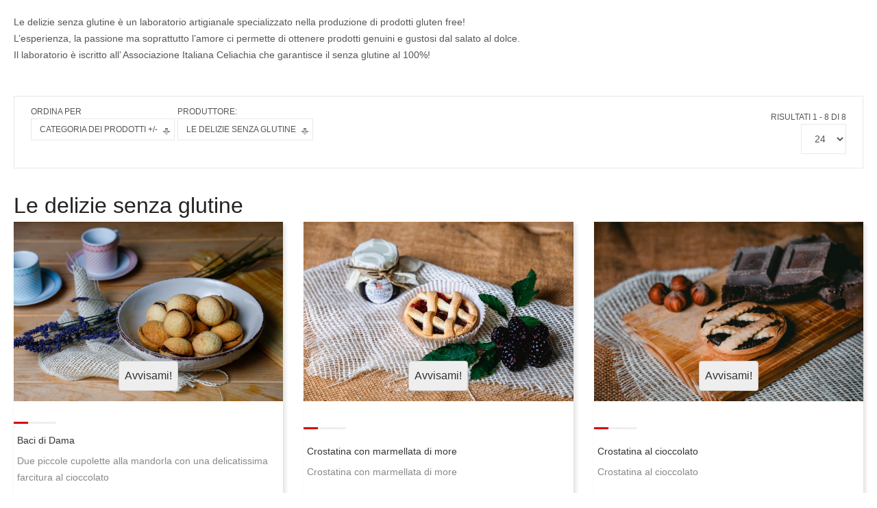

--- FILE ---
content_type: text/html; charset=utf-8
request_url: https://shop.ischia.it/prodotti-le-delizie-senza-glutine/manufacturer/le-delizie-senza-glutine/by,category_name?virtuemart_product_id=170&tmpl=component
body_size: 45439
content:

<!DOCTYPE html>
<html lang="it-it" dir="ltr" class='component window com_virtuemart view-category itemid-789 j43 j40 mm-hover'>
<head>
<!-- Google Tag Manager -->
<script>(function(w,d,s,l,i){w[l]=w[l]||[];w[l].push({'gtm.start':
new Date().getTime(),event:'gtm.js'});var f=d.getElementsByTagName(s)[0],
j=d.createElement(s),dl=l!='dataLayer'?'&l='+l:'';j.async=true;j.src=
'https://www.googletagmanager.com/gtm.js?id='+i+dl;f.parentNode.insertBefore(j,f);
})(window,document,'script','dataLayer','GTM-N7HPJ48D');</script>
<!-- End Google Tag Manager -->


<link rel="apple-touch-icon" sizes="180x180" href="/apple-touch-icon.png">
<link rel="icon" type="image/png" sizes="32x32" href="/favicon-32x32.png">
<link rel="icon" type="image/png" sizes="194x194" href="/favicon-194x194.png">
<link rel="icon" type="image/png" sizes="192x192" href="/android-chrome-192x192.png">
<link rel="icon" type="image/png" sizes="16x16" href="/favicon-16x16.png">
<link rel="manifest" href="/manifest.json">
<link rel="mask-icon" href="/safari-pinned-tab.svg" color="#04a7cb">
<meta name="msapplication-TileColor" content="#8BC640">
<meta name="msapplication-TileImage" content="/mstile-144x144.png">
<meta name="theme-color" content="#8BC640">

    <meta charset="utf-8">
	<meta name="keywords" content="senza glutine, ischia gluten free, prodotti senza glutine ischis">
	<meta name="title" content="Shopping Ischia - Prodotti le delizie senza glutine Le delizie senza glutine">
	<meta name="description" content="Le delizie senza glutine è un laboratorio artigianale specializzato nella produzione di prodotti gluten free!L’esperienza, la passione ma soprattutto l’amore ci permette di ottenere prodotti genuini e gustosi dal salato al dolce.Il laboratorio è iscritto all’ Associazione Italiana Celiachia che garantisce il senza glutine al 100%! ">
	<meta name="generator" content="Joomla! - Open Source Content Management">
	<title>Shopping Ischia - Prodotti le delizie senza glutine Le delizie senza glutine</title>
	<link href="https://shop.ischia.it/prodotti-le-delizie-senza-glutine/manufacturer/le-delizie-senza-glutine" rel="canonical">
	<link href="/prodotti-le-delizie-senza-glutine/manufacturer/le-delizie-senza-glutine/by,category_name?virtuemart_product_id=170&tmpl=component&format=feed&type=rss" rel="alternate" type="application/rss+xml" title="RSS 2.0">
	<link href="/prodotti-le-delizie-senza-glutine/manufacturer/le-delizie-senza-glutine/by,category_name?virtuemart_product_id=170&tmpl=component&format=feed&type=atom" rel="alternate" type="application/atom+xml" title="Atom 1.0">
	<link href="/favicon.ico" rel="icon" type="image/vnd.microsoft.icon">
<link href="/media/vendor/joomla-custom-elements/css/joomla-alert.min.css?0.2.0" rel="stylesheet" nonce="ZDZmZWE1ZTNkMTdjYWQ5ZWQwOGRlMTEyNjJiZTQzMGY2NzRlZGZhMWJjODY5YzQyZWJjYWIzNGQ0YzkzN2NhYjlkNWM0ZDQwN2U2MTZkMzA0ODE4MTRlYWMyZjE5MWEzOTM2YTU1MThmMTA5NTQ3ZjA2ZWNjMDY1ODZlMjg4MjY=" />
	<link href="/templates/ja_mixstore/local/css/themes/shop_ischia/bootstrap.css" rel="stylesheet" nonce="ZDZmZWE1ZTNkMTdjYWQ5ZWQwOGRlMTEyNjJiZTQzMGY2NzRlZGZhMWJjODY5YzQyZWJjYWIzNGQ0YzkzN2NhYjlkNWM0ZDQwN2U2MTZkMzA0ODE4MTRlYWMyZjE5MWEzOTM2YTU1MThmMTA5NTQ3ZjA2ZWNjMDY1ODZlMjg4MjY=" />
	<link href="/components/com_virtuemart/assets/css/vm-ltr-common.css?vmver=50e68fb1" rel="stylesheet" nonce="ZDZmZWE1ZTNkMTdjYWQ5ZWQwOGRlMTEyNjJiZTQzMGY2NzRlZGZhMWJjODY5YzQyZWJjYWIzNGQ0YzkzN2NhYjlkNWM0ZDQwN2U2MTZkMzA0ODE4MTRlYWMyZjE5MWEzOTM2YTU1MThmMTA5NTQ3ZjA2ZWNjMDY1ODZlMjg4MjY=" />
	<link href="/components/com_virtuemart/assets/css/vm-ltr-site.css?vmver=50e68fb1" rel="stylesheet" nonce="ZDZmZWE1ZTNkMTdjYWQ5ZWQwOGRlMTEyNjJiZTQzMGY2NzRlZGZhMWJjODY5YzQyZWJjYWIzNGQ0YzkzN2NhYjlkNWM0ZDQwN2U2MTZkMzA0ODE4MTRlYWMyZjE5MWEzOTM2YTU1MThmMTA5NTQ3ZjA2ZWNjMDY1ODZlMjg4MjY=" />
	<link href="/components/com_virtuemart/assets/css/vm-ltr-reviews.css?vmver=50e68fb1" rel="stylesheet" nonce="ZDZmZWE1ZTNkMTdjYWQ5ZWQwOGRlMTEyNjJiZTQzMGY2NzRlZGZhMWJjODY5YzQyZWJjYWIzNGQ0YzkzN2NhYjlkNWM0ZDQwN2U2MTZkMzA0ODE4MTRlYWMyZjE5MWEzOTM2YTU1MThmMTA5NTQ3ZjA2ZWNjMDY1ODZlMjg4MjY=" />
	<link href="/components/com_virtuemart/assets/css/jquery.fancybox-1.3.4.css?vmver=50e68fb1" rel="stylesheet" nonce="ZDZmZWE1ZTNkMTdjYWQ5ZWQwOGRlMTEyNjJiZTQzMGY2NzRlZGZhMWJjODY5YzQyZWJjYWIzNGQ0YzkzN2NhYjlkNWM0ZDQwN2U2MTZkMzA0ODE4MTRlYWMyZjE5MWEzOTM2YTU1MThmMTA5NTQ3ZjA2ZWNjMDY1ODZlMjg4MjY=" />
	<link href="/media/plg_system_jcepro/site/css/content.min.css?86aa0286b6232c4a5b58f892ce080277" rel="stylesheet" nonce="ZDZmZWE1ZTNkMTdjYWQ5ZWQwOGRlMTEyNjJiZTQzMGY2NzRlZGZhMWJjODY5YzQyZWJjYWIzNGQ0YzkzN2NhYjlkNWM0ZDQwN2U2MTZkMzA0ODE4MTRlYWMyZjE5MWEzOTM2YTU1MThmMTA5NTQ3ZjA2ZWNjMDY1ODZlMjg4MjY=" />
	<link href="/templates/system/css/system.css" rel="stylesheet" nonce="ZDZmZWE1ZTNkMTdjYWQ5ZWQwOGRlMTEyNjJiZTQzMGY2NzRlZGZhMWJjODY5YzQyZWJjYWIzNGQ0YzkzN2NhYjlkNWM0ZDQwN2U2MTZkMzA0ODE4MTRlYWMyZjE5MWEzOTM2YTU1MThmMTA5NTQ3ZjA2ZWNjMDY1ODZlMjg4MjY=" />
	<link href="/templates/ja_mixstore/local/css/themes/shop_ischia/legacy-grid.css" rel="stylesheet" nonce="ZDZmZWE1ZTNkMTdjYWQ5ZWQwOGRlMTEyNjJiZTQzMGY2NzRlZGZhMWJjODY5YzQyZWJjYWIzNGQ0YzkzN2NhYjlkNWM0ZDQwN2U2MTZkMzA0ODE4MTRlYWMyZjE5MWEzOTM2YTU1MThmMTA5NTQ3ZjA2ZWNjMDY1ODZlMjg4MjY=" />
	<link href="/plugins/system/t3/base-bs3/fonts/font-awesome/css/font-awesome.min.css" rel="stylesheet" nonce="ZDZmZWE1ZTNkMTdjYWQ5ZWQwOGRlMTEyNjJiZTQzMGY2NzRlZGZhMWJjODY5YzQyZWJjYWIzNGQ0YzkzN2NhYjlkNWM0ZDQwN2U2MTZkMzA0ODE4MTRlYWMyZjE5MWEzOTM2YTU1MThmMTA5NTQ3ZjA2ZWNjMDY1ODZlMjg4MjY=" />
	<link href="/media/system/css/joomla-fontawesome.min.css" rel="stylesheet" nonce="ZDZmZWE1ZTNkMTdjYWQ5ZWQwOGRlMTEyNjJiZTQzMGY2NzRlZGZhMWJjODY5YzQyZWJjYWIzNGQ0YzkzN2NhYjlkNWM0ZDQwN2U2MTZkMzA0ODE4MTRlYWMyZjE5MWEzOTM2YTU1MThmMTA5NTQ3ZjA2ZWNjMDY1ODZlMjg4MjY=" />
	<link href="/templates/ja_mixstore/local/css/themes/shop_ischia/template.css" rel="stylesheet" nonce="ZDZmZWE1ZTNkMTdjYWQ5ZWQwOGRlMTEyNjJiZTQzMGY2NzRlZGZhMWJjODY5YzQyZWJjYWIzNGQ0YzkzN2NhYjlkNWM0ZDQwN2U2MTZkMzA0ODE4MTRlYWMyZjE5MWEzOTM2YTU1MThmMTA5NTQ3ZjA2ZWNjMDY1ODZlMjg4MjY=" />
	<link href="/templates/ja_mixstore/local/css/themes/shop_ischia/megamenu.css" rel="stylesheet" nonce="ZDZmZWE1ZTNkMTdjYWQ5ZWQwOGRlMTEyNjJiZTQzMGY2NzRlZGZhMWJjODY5YzQyZWJjYWIzNGQ0YzkzN2NhYjlkNWM0ZDQwN2U2MTZkMzA0ODE4MTRlYWMyZjE5MWEzOTM2YTU1MThmMTA5NTQ3ZjA2ZWNjMDY1ODZlMjg4MjY=" />
	<link href="/templates/ja_mixstore/local/css/themes/shop_ischia/off-canvas.css" rel="stylesheet" nonce="ZDZmZWE1ZTNkMTdjYWQ5ZWQwOGRlMTEyNjJiZTQzMGY2NzRlZGZhMWJjODY5YzQyZWJjYWIzNGQ0YzkzN2NhYjlkNWM0ZDQwN2U2MTZkMzA0ODE4MTRlYWMyZjE5MWEzOTM2YTU1MThmMTA5NTQ3ZjA2ZWNjMDY1ODZlMjg4MjY=" />
	<link href="/templates/ja_mixstore/fonts/font-awesome/css/font-awesome.min.css" rel="stylesheet" nonce="ZDZmZWE1ZTNkMTdjYWQ5ZWQwOGRlMTEyNjJiZTQzMGY2NzRlZGZhMWJjODY5YzQyZWJjYWIzNGQ0YzkzN2NhYjlkNWM0ZDQwN2U2MTZkMzA0ODE4MTRlYWMyZjE5MWEzOTM2YTU1MThmMTA5NTQ3ZjA2ZWNjMDY1ODZlMjg4MjY=" />
	<link href="/templates/ja_mixstore/js/owl-carousel/owl.carousel.min.css" rel="stylesheet" nonce="ZDZmZWE1ZTNkMTdjYWQ5ZWQwOGRlMTEyNjJiZTQzMGY2NzRlZGZhMWJjODY5YzQyZWJjYWIzNGQ0YzkzN2NhYjlkNWM0ZDQwN2U2MTZkMzA0ODE4MTRlYWMyZjE5MWEzOTM2YTU1MThmMTA5NTQ3ZjA2ZWNjMDY1ODZlMjg4MjY=" />
	<link href="/templates/ja_mixstore/fonts/ionicons/css/ionicons.css" rel="stylesheet" nonce="ZDZmZWE1ZTNkMTdjYWQ5ZWQwOGRlMTEyNjJiZTQzMGY2NzRlZGZhMWJjODY5YzQyZWJjYWIzNGQ0YzkzN2NhYjlkNWM0ZDQwN2U2MTZkMzA0ODE4MTRlYWMyZjE5MWEzOTM2YTU1MThmMTA5NTQ3ZjA2ZWNjMDY1ODZlMjg4MjY=" />
	<link href="//fonts.e10f949fcaacdb195442bfb5062d59de-gdprlock/css?family=IBM+Plex+Sans:200,300,400,500,600,700" rel="stylesheet" nonce="ZDZmZWE1ZTNkMTdjYWQ5ZWQwOGRlMTEyNjJiZTQzMGY2NzRlZGZhMWJjODY5YzQyZWJjYWIzNGQ0YzkzN2NhYjlkNWM0ZDQwN2U2MTZkMzA0ODE4MTRlYWMyZjE5MWEzOTM2YTU1MThmMTA5NTQ3ZjA2ZWNjMDY1ODZlMjg4MjY=" />
	<link href="/templates/ja_mixstore/local/css/themes/shop_ischia/extras/com_jamegafilter.css" rel="stylesheet" nonce="ZDZmZWE1ZTNkMTdjYWQ5ZWQwOGRlMTEyNjJiZTQzMGY2NzRlZGZhMWJjODY5YzQyZWJjYWIzNGQ0YzkzN2NhYjlkNWM0ZDQwN2U2MTZkMzA0ODE4MTRlYWMyZjE5MWEzOTM2YTU1MThmMTA5NTQ3ZjA2ZWNjMDY1ODZlMjg4MjY=" />
	<link href="/templates/ja_mixstore/local/css/themes/shop_ischia/extras/com_virtuemart.css" rel="stylesheet" nonce="ZDZmZWE1ZTNkMTdjYWQ5ZWQwOGRlMTEyNjJiZTQzMGY2NzRlZGZhMWJjODY5YzQyZWJjYWIzNGQ0YzkzN2NhYjlkNWM0ZDQwN2U2MTZkMzA0ODE4MTRlYWMyZjE5MWEzOTM2YTU1MThmMTA5NTQ3ZjA2ZWNjMDY1ODZlMjg4MjY=" />
	<link href="/templates/ja_mixstore/css/windows.css" rel="stylesheet" nonce="ZDZmZWE1ZTNkMTdjYWQ5ZWQwOGRlMTEyNjJiZTQzMGY2NzRlZGZhMWJjODY5YzQyZWJjYWIzNGQ0YzkzN2NhYjlkNWM0ZDQwN2U2MTZkMzA0ODE4MTRlYWMyZjE5MWEzOTM2YTU1MThmMTA5NTQ3ZjA2ZWNjMDY1ODZlMjg4MjY=" />
<script src="/media/vendor/jquery/js/jquery.min.js?3.6.3" nonce="ZDZmZWE1ZTNkMTdjYWQ5ZWQwOGRlMTEyNjJiZTQzMGY2NzRlZGZhMWJjODY5YzQyZWJjYWIzNGQ0YzkzN2NhYjlkNWM0ZDQwN2U2MTZkMzA0ODE4MTRlYWMyZjE5MWEzOTM2YTU1MThmMTA5NTQ3ZjA2ZWNjMDY1ODZlMjg4MjY="></script>
	<script src="/media/legacy/js/jquery-noconflict.min.js?04499b98c0305b16b373dff09fe79d1290976288" nonce="ZDZmZWE1ZTNkMTdjYWQ5ZWQwOGRlMTEyNjJiZTQzMGY2NzRlZGZhMWJjODY5YzQyZWJjYWIzNGQ0YzkzN2NhYjlkNWM0ZDQwN2U2MTZkMzA0ODE4MTRlYWMyZjE5MWEzOTM2YTU1MThmMTA5NTQ3ZjA2ZWNjMDY1ODZlMjg4MjY="></script>
	<script type="application/json" class="joomla-script-options new" nonce="ZDZmZWE1ZTNkMTdjYWQ5ZWQwOGRlMTEyNjJiZTQzMGY2NzRlZGZhMWJjODY5YzQyZWJjYWIzNGQ0YzkzN2NhYjlkNWM0ZDQwN2U2MTZkMzA0ODE4MTRlYWMyZjE5MWEzOTM2YTU1MThmMTA5NTQ3ZjA2ZWNjMDY1ODZlMjg4MjY=">{"joomla.jtext":{"ERROR":"Errore","MESSAGE":"Messaggio","NOTICE":"Avviso","WARNING":"Attenzione","JCLOSE":"Chiudi","JOK":"OK","JOPEN":"Apri"},"system.paths":{"root":"","rootFull":"https:\/\/shop.ischia.it\/","base":"","baseFull":"https:\/\/shop.ischia.it\/"},"csrf.token":"044e5b31baa6d5b9a8858b445e5566ef"}</script>
	<script src="/media/system/js/core.min.js?576eb51da909dcf692c98643faa6fc89629ead18" nonce="ZDZmZWE1ZTNkMTdjYWQ5ZWQwOGRlMTEyNjJiZTQzMGY2NzRlZGZhMWJjODY5YzQyZWJjYWIzNGQ0YzkzN2NhYjlkNWM0ZDQwN2U2MTZkMzA0ODE4MTRlYWMyZjE5MWEzOTM2YTU1MThmMTA5NTQ3ZjA2ZWNjMDY1ODZlMjg4MjY="></script>
	<script src="/media/system/js/messages-es5.min.js?44e3f60beada646706be6569e75b36f7cf293bf9" nomodule defer nonce="ZDZmZWE1ZTNkMTdjYWQ5ZWQwOGRlMTEyNjJiZTQzMGY2NzRlZGZhMWJjODY5YzQyZWJjYWIzNGQ0YzkzN2NhYjlkNWM0ZDQwN2U2MTZkMzA0ODE4MTRlYWMyZjE5MWEzOTM2YTU1MThmMTA5NTQ3ZjA2ZWNjMDY1ODZlMjg4MjY="></script>
	<script src="/media/system/js/messages.min.js?7425e8d1cb9e4f061d5e30271d6d99b085344117" type="module" nonce="ZDZmZWE1ZTNkMTdjYWQ5ZWQwOGRlMTEyNjJiZTQzMGY2NzRlZGZhMWJjODY5YzQyZWJjYWIzNGQ0YzkzN2NhYjlkNWM0ZDQwN2U2MTZkMzA0ODE4MTRlYWMyZjE5MWEzOTM2YTU1MThmMTA5NTQ3ZjA2ZWNjMDY1ODZlMjg4MjY="></script>
	<script src="/components/com_virtuemart/assets/js/jquery-ui.min.js?vmver=1.13.2" nonce="ZDZmZWE1ZTNkMTdjYWQ5ZWQwOGRlMTEyNjJiZTQzMGY2NzRlZGZhMWJjODY5YzQyZWJjYWIzNGQ0YzkzN2NhYjlkNWM0ZDQwN2U2MTZkMzA0ODE4MTRlYWMyZjE5MWEzOTM2YTU1MThmMTA5NTQ3ZjA2ZWNjMDY1ODZlMjg4MjY="></script>
	<script src="/components/com_virtuemart/assets/js/jquery.ui.autocomplete.html.js" nonce="ZDZmZWE1ZTNkMTdjYWQ5ZWQwOGRlMTEyNjJiZTQzMGY2NzRlZGZhMWJjODY5YzQyZWJjYWIzNGQ0YzkzN2NhYjlkNWM0ZDQwN2U2MTZkMzA0ODE4MTRlYWMyZjE5MWEzOTM2YTU1MThmMTA5NTQ3ZjA2ZWNjMDY1ODZlMjg4MjY="></script>
	<script src="/components/com_virtuemart/assets/js/jquery.noconflict.js" async nonce="ZDZmZWE1ZTNkMTdjYWQ5ZWQwOGRlMTEyNjJiZTQzMGY2NzRlZGZhMWJjODY5YzQyZWJjYWIzNGQ0YzkzN2NhYjlkNWM0ZDQwN2U2MTZkMzA0ODE4MTRlYWMyZjE5MWEzOTM2YTU1MThmMTA5NTQ3ZjA2ZWNjMDY1ODZlMjg4MjY="></script>
	<script src="/components/com_virtuemart/assets/js/vmsite.js?vmver=50e68fb1" nonce="ZDZmZWE1ZTNkMTdjYWQ5ZWQwOGRlMTEyNjJiZTQzMGY2NzRlZGZhMWJjODY5YzQyZWJjYWIzNGQ0YzkzN2NhYjlkNWM0ZDQwN2U2MTZkMzA0ODE4MTRlYWMyZjE5MWEzOTM2YTU1MThmMTA5NTQ3ZjA2ZWNjMDY1ODZlMjg4MjY="></script>
	<script src="/components/com_virtuemart/assets/js/fancybox/jquery.fancybox-1.3.4.2.pack.js?vmver=1.3.4.2" nonce="ZDZmZWE1ZTNkMTdjYWQ5ZWQwOGRlMTEyNjJiZTQzMGY2NzRlZGZhMWJjODY5YzQyZWJjYWIzNGQ0YzkzN2NhYjlkNWM0ZDQwN2U2MTZkMzA0ODE4MTRlYWMyZjE5MWEzOTM2YTU1MThmMTA5NTQ3ZjA2ZWNjMDY1ODZlMjg4MjY="></script>
	<script src="/components/com_virtuemart/assets/js/vmprices.js?vmver=50e68fb1" nonce="ZDZmZWE1ZTNkMTdjYWQ5ZWQwOGRlMTEyNjJiZTQzMGY2NzRlZGZhMWJjODY5YzQyZWJjYWIzNGQ0YzkzN2NhYjlkNWM0ZDQwN2U2MTZkMzA0ODE4MTRlYWMyZjE5MWEzOTM2YTU1MThmMTA5NTQ3ZjA2ZWNjMDY1ODZlMjg4MjY="></script>
	<script src="/components/com_virtuemart/assets/js/dynupdate.js?vmver=50e68fb1" nonce="ZDZmZWE1ZTNkMTdjYWQ5ZWQwOGRlMTEyNjJiZTQzMGY2NzRlZGZhMWJjODY5YzQyZWJjYWIzNGQ0YzkzN2NhYjlkNWM0ZDQwN2U2MTZkMzA0ODE4MTRlYWMyZjE5MWEzOTM2YTU1MThmMTA5NTQ3ZjA2ZWNjMDY1ODZlMjg4MjY="></script>
	<script src="/plugins/system/t3/base-bs3/bootstrap/js/bootstrap.js" nonce="ZDZmZWE1ZTNkMTdjYWQ5ZWQwOGRlMTEyNjJiZTQzMGY2NzRlZGZhMWJjODY5YzQyZWJjYWIzNGQ0YzkzN2NhYjlkNWM0ZDQwN2U2MTZkMzA0ODE4MTRlYWMyZjE5MWEzOTM2YTU1MThmMTA5NTQ3ZjA2ZWNjMDY1ODZlMjg4MjY="></script>
	<script src="/plugins/system/t3/base-bs3/js/jquery.tap.min.js" nonce="ZDZmZWE1ZTNkMTdjYWQ5ZWQwOGRlMTEyNjJiZTQzMGY2NzRlZGZhMWJjODY5YzQyZWJjYWIzNGQ0YzkzN2NhYjlkNWM0ZDQwN2U2MTZkMzA0ODE4MTRlYWMyZjE5MWEzOTM2YTU1MThmMTA5NTQ3ZjA2ZWNjMDY1ODZlMjg4MjY="></script>
	<script src="/plugins/system/t3/base-bs3/js/off-canvas.js" nonce="ZDZmZWE1ZTNkMTdjYWQ5ZWQwOGRlMTEyNjJiZTQzMGY2NzRlZGZhMWJjODY5YzQyZWJjYWIzNGQ0YzkzN2NhYjlkNWM0ZDQwN2U2MTZkMzA0ODE4MTRlYWMyZjE5MWEzOTM2YTU1MThmMTA5NTQ3ZjA2ZWNjMDY1ODZlMjg4MjY="></script>
	<script src="/plugins/system/t3/base-bs3/js/script.js" nonce="ZDZmZWE1ZTNkMTdjYWQ5ZWQwOGRlMTEyNjJiZTQzMGY2NzRlZGZhMWJjODY5YzQyZWJjYWIzNGQ0YzkzN2NhYjlkNWM0ZDQwN2U2MTZkMzA0ODE4MTRlYWMyZjE5MWEzOTM2YTU1MThmMTA5NTQ3ZjA2ZWNjMDY1ODZlMjg4MjY="></script>
	<script src="/plugins/system/t3/base-bs3/js/menu.js" nonce="ZDZmZWE1ZTNkMTdjYWQ5ZWQwOGRlMTEyNjJiZTQzMGY2NzRlZGZhMWJjODY5YzQyZWJjYWIzNGQ0YzkzN2NhYjlkNWM0ZDQwN2U2MTZkMzA0ODE4MTRlYWMyZjE5MWEzOTM2YTU1MThmMTA5NTQ3ZjA2ZWNjMDY1ODZlMjg4MjY="></script>
	<script src="/templates/ja_mixstore/js/owl-carousel/owl.carousel.min.js" nonce="ZDZmZWE1ZTNkMTdjYWQ5ZWQwOGRlMTEyNjJiZTQzMGY2NzRlZGZhMWJjODY5YzQyZWJjYWIzNGQ0YzkzN2NhYjlkNWM0ZDQwN2U2MTZkMzA0ODE4MTRlYWMyZjE5MWEzOTM2YTU1MThmMTA5NTQ3ZjA2ZWNjMDY1ODZlMjg4MjY="></script>
	<script src="/templates/ja_mixstore/js/script.js" nonce="ZDZmZWE1ZTNkMTdjYWQ5ZWQwOGRlMTEyNjJiZTQzMGY2NzRlZGZhMWJjODY5YzQyZWJjYWIzNGQ0YzkzN2NhYjlkNWM0ZDQwN2U2MTZkMzA0ODE4MTRlYWMyZjE5MWEzOTM2YTU1MThmMTA5NTQ3ZjA2ZWNjMDY1ODZlMjg4MjY="></script>
	<script nonce="ZDZmZWE1ZTNkMTdjYWQ5ZWQwOGRlMTEyNjJiZTQzMGY2NzRlZGZhMWJjODY5YzQyZWJjYWIzNGQ0YzkzN2NhYjlkNWM0ZDQwN2U2MTZkMzA0ODE4MTRlYWMyZjE5MWEzOTM2YTU1MThmMTA5NTQ3ZjA2ZWNjMDY1ODZlMjg4MjY=">//<![CDATA[ 
if (typeof Virtuemart === "undefined"){
	var Virtuemart = {};}
var vmSiteurl = 'https://shop.ischia.it/' ;
Virtuemart.vmSiteurl = vmSiteurl;
var vmLang = '&lang=it';
Virtuemart.vmLang = vmLang; 
var vmLangTag = 'it';
Virtuemart.vmLangTag = vmLangTag;
var Itemid = "";
Virtuemart.addtocart_popup = "1" ; 
var vmCartError = Virtuemart.vmCartError = "Si è verificato un errore durante l\'aggiornamento del carrello.";
var usefancy = true; //]]>
</script>

    
<!-- META FOR IOS & HANDHELD -->
	<meta name="viewport" content="width=device-width, initial-scale=1.0, maximum-scale=1.0, user-scalable=no"/>
	<style type="text/stylesheet">
		@-webkit-viewport   { width: device-width; }
		@-moz-viewport      { width: device-width; }
		@-ms-viewport       { width: device-width; }
		@-o-viewport        { width: device-width; }
		@viewport           { width: device-width; }
	</style>
	<script type="text/javascript">
		//<![CDATA[
		if (navigator.userAgent.match(/IEMobile\/10\.0/)) {
			var msViewportStyle = document.createElement("style");
			msViewportStyle.appendChild(
				document.createTextNode("@-ms-viewport{width:auto!important}")
			);
			document.getElementsByTagName("head")[0].appendChild(msViewportStyle);
		}
		//]]>
	</script>
<meta name="HandheldFriendly" content="true"/>
<meta name="apple-mobile-web-app-capable" content="YES"/>
<!-- //META FOR IOS & HANDHELD -->




<!-- Le HTML5 shim and media query for IE8 support -->
<!--[if lt IE 9]>
<script src="//cdnjs.cloudflare.com/ajax/libs/html5shiv/3.7.3/html5shiv.min.js"></script>
<script type="text/javascript" src="/plugins/system/t3/base-bs3/js/respond.min.js"></script>
<![endif]-->

<!-- You can add Google Analytics here or use T3 Injection feature -->
<script>
  (function(i,s,o,g,r,a,m){i['GoogleAnalyticsObject']=r;i[r]=i[r]||function(){
  (i[r].q=i[r].q||[]).push(arguments)},i[r].l=1*new Date();a=s.createElement(o),
  m=s.getElementsByTagName(o)[0];a.async=1;a.src=g;m.parentNode.insertBefore(a,m)
  })(window,document,'script','https://www.google-analytics.com/analytics.js','ga');

  ga('create', 'UA-1386562-4', 'auto');
  ga('send', 'pageview');
</script>




</head>

  <body class="contentpane">
<!-- Google Tag Manager (noscript) -->
<noscript><iframe src="https://www.googletagmanager.com/ns.html?id=GTM-N7HPJ48D"
height="0" width="0" style="display:none;visibility:hidden"></iframe></noscript>
<!-- End Google Tag Manager (noscript) -->
    <div id="window-mainbody" class="window-mainbody">
      <div id="system-message-container" aria-live="polite"></div>

      <div class="category-view"> <div class="category_description">
	</div>
        <div class="manufacturer-description">
			<p>Le delizie senza glutine è un laboratorio artigianale specializzato nella produzione di prodotti gluten free!<br />L’esperienza, la passione ma soprattutto l’amore ci permette di ottenere prodotti genuini e gustosi dal salato al dolce.<br />Il laboratorio è iscritto all’ Associazione Italiana Celiachia che garantisce il senza glutine al 100%!&nbsp;</p>
<p>&nbsp;</p>        </div>
	<div class="browse-view">

<div class="orderby-displaynumber">
	<div class="floatleft vm-order-list">
		<div class="orderlistcontainer"><div class="title">Ordina per</div><div class="activeOrder"><a title=" +/-" href="/prodotti-le-delizie-senza-glutine/manufacturer/le-delizie-senza-glutine/by,category_name/dirDesc?virtuemart_product_id=170&tmpl=component">Categoria dei prodotti  +/-</a></div><div class="orderlist"><div><a title="Nome prodotto" href="/prodotti-le-delizie-senza-glutine/manufacturer/le-delizie-senza-glutine/by,product_name?virtuemart_product_id=170&tmpl=component">Nome prodotto</a></div><div><a title="Stock Keeping Unit (SKU)" href="/prodotti-le-delizie-senza-glutine/manufacturer/le-delizie-senza-glutine/by,product_sku?virtuemart_product_id=170&tmpl=component">Stock Keeping Unit (SKU)</a></div><div><a title="Prezzo del prodotto" href="/prodotti-le-delizie-senza-glutine/manufacturer/le-delizie-senza-glutine/by,product_price?virtuemart_product_id=170&tmpl=component">Prezzo del prodotto</a></div><div><a title="Disponibilità prodotto" href="/prodotti-le-delizie-senza-glutine/manufacturer/le-delizie-senza-glutine/by,product_availability?virtuemart_product_id=170&tmpl=component">Disponibilità prodotto</a></div><div><a title="Ordine" href="/prodotti-le-delizie-senza-glutine/manufacturer/le-delizie-senza-glutine/by,ordering?virtuemart_product_id=170&tmpl=component">Ordine</a></div></div></div>		 <div class="orderlistcontainer"><div class="title">Produttore: </div><div class="activeOrder">Le delizie senza glutine</div><div class="orderlist"><div><a title="" href="/vm/by,category_name?virtuemart_product_id=170&tmpl=component">Tutti i produttori</a></div><div><a title="Azienda Agricola Ruffano" href="/prodotti-azienda-agricola-ruffano/manufacturer/azienda-agricola-ruffano/by,category_name?virtuemart_product_id=170&tmpl=component">Azienda Agricola Ruffano</a></div><div><a title="Azienda Vitivinicola Colella Giosuè" href="/prodotti-azienda-vitivinicola-colella/manufacturer/agriturismo-vitivinicola-colella-giosuè/by,category_name?virtuemart_product_id=170&tmpl=component">Azienda Vitivinicola Colella Giosuè</a></div><div><a title="Cantine di Crateca" href="/vm/front-page/manufacturer/cantine-di-crateca/0/by,category_name?virtuemart_product_id=170&tmpl=component">Cantine di Crateca</a></div><div><a title="Cantine Pietratorcia" href="/prodotti-cantine-pietratorcia/manufacturer/cantine-pietratorcia/by,category_name?virtuemart_product_id=170&tmpl=component">Cantine Pietratorcia</a></div><div><a title="Distillerie Aragonesi " href="/prodotti-di-distillerie-aragonesi/manufacturer/distillerie-aragonesi/by,category_name?virtuemart_product_id=170&tmpl=component">Distillerie Aragonesi </a></div><div><a title="Dolci Capricci" href="/prodotti-dolci-capricci/manufacturer/dolci-capricci/by,category_name?virtuemart_product_id=170&tmpl=component">Dolci Capricci</a></div><div><a title="Gioielleria La Perla Nera" href="/prodotti-gioielleria-la-perla-nera/manufacturer/gioielleria-la-perla-nera/by,category_name?virtuemart_product_id=170&tmpl=component">Gioielleria La Perla Nera</a></div><div><a title="Il Giardino Mediterraneo" href="/prodotti-giardino-mediterraneo/manufacturer/il-giardino-mediterraneo/by,category_name?virtuemart_product_id=170&tmpl=component">Il Giardino Mediterraneo</a></div><div><a title="Ischia Beauty" href="/prodotti-ischia-beauty/manufacturer/ischia-beauty/by,category_name?virtuemart_product_id=170&tmpl=component">Ischia Beauty</a></div><div><a title="Ischia Le Terme della Bellezza" href="/prodotti-ischia-le-terme-della-bellezza/manufacturer/ischia-le-terme-della-bellezza/by,category_name?virtuemart_product_id=170&tmpl=component">Ischia Le Terme della Bellezza</a></div><div><a title="Ischia Thermae" href="/prodotti-ischia-thermae/manufacturer/ischia-thermae/by,category_name?virtuemart_product_id=170&tmpl=component">Ischia Thermae</a></div><div><a title="Naturischia" href="/prodotti-naturischia/manufacturer/naturischia/by,category_name?virtuemart_product_id=170&tmpl=component">Naturischia</a></div><div><a title="Paolo May" href="/prodotti-paolo-may/manufacturer/paolo-may/by,category_name?virtuemart_product_id=170&tmpl=component">Paolo May</a></div><div><a title="Rosario Scotto di Minico artistic ceramics" href="/prodotti-ceramiche-artistiche/manufacturer/ceramiche-artistiche-di-rosario-scotto-di-minico/by,category_name?virtuemart_product_id=170&tmpl=component">Rosario Scotto di Minico artistic ceramics</a></div><div><a title="Scapriccio" href="/prodotti-scapriccio/manufacturer/scapriccio-bistrot/by,category_name?virtuemart_product_id=170&tmpl=component">Scapriccio</a></div><div><a title="Società agricola Ischia Bio" href="/ischia-bio-prodotti/manufacturer/soc-agricola-ischia-bio/by,category_name?virtuemart_product_id=170&tmpl=component">Società agricola Ischia Bio</a></div><div><a title="Tommasone cosmetics Beautè du vin" href="/tommasone-cosmetici/manufacturer/tommasone-cosmetics-beautè-du-vin/by,category_name?virtuemart_product_id=170&tmpl=component">Tommasone cosmetics Beautè du vin</a></div><div><a title="Tommasone Vini" href="/prodotti-tommasone-vini/manufacturer/tommasone-vini/by,category_name?virtuemart_product_id=170&tmpl=component">Tommasone Vini</a></div></div></div><div class="clear"></div>	</div>
	<div class="vm-pagination vm-pagination-top">
				<span class="vm-page-counter"></span>
	</div>
	<div class="floatright display-number">
Risultati 1 - 8 di 8<br/><select id="limit" name="limit" class="inputbox" size="1" onchange="window.top.location.href=this.options[this.selectedIndex].value">
	<option value="/prodotti-le-delizie-senza-glutine/manufacturer/le-delizie-senza-glutine/by,category_name/results,1-15?virtuemart_product_id=170&amp;tmpl=component">15</option>
	<option value="/prodotti-le-delizie-senza-glutine/manufacturer/le-delizie-senza-glutine/by,category_name?virtuemart_product_id=170&amp;tmpl=component" selected="selected">24</option>
	<option value="/prodotti-le-delizie-senza-glutine/manufacturer/le-delizie-senza-glutine/by,category_name/results,1-30?virtuemart_product_id=170&amp;tmpl=component">30</option>
	<option value="/prodotti-le-delizie-senza-glutine/manufacturer/le-delizie-senza-glutine/by,category_name/results,1-60?virtuemart_product_id=170&amp;tmpl=component">60</option>
	<option value="/prodotti-le-delizie-senza-glutine/manufacturer/le-delizie-senza-glutine/by,category_name/results,1-150?virtuemart_product_id=170&amp;tmpl=component">150</option>
</select>
</div>

	<div class="clear"></div>
</div> <!-- end of orderby-displaynumber -->

<h1>Le delizie senza glutine</h1>

		<div class="row">
			<div class="product vm-col vm-col-3 vertical-separator">
		<div class="spacer product-container" data-vm="product-container">
			<div class="vm-product-media-container">

				<a title="Baci di Dama" href="/prodotti-le-delizie-senza-glutine/831/baci-di-dama-detail">
					<img  class="browseProductImage"  loading="lazy"  src="/images/stories/virtuemart/product/resized/Baci di dama_660x880.jpg"  alt="Per&#39;E&#39; Palummo"  />				</a>

				
	      <div class="vm-product-action">
							<!-- No Custom field -->
	<div class="addtocart-area">
		<form method="post" class="product js-recalculate" action="/vm/front-page" autocomplete="off" >
			<div class="vm-customfields-wrap">
							</div>			
				  <div class="addtocart-bar">
	        <a class="notify vm-btn vm-btn-secondary" href="/vm/front-page/831/baci-di-dama-detail?layout=notify" >Avvisami!</a>
    </div>			<input type="hidden" name="option" value="com_virtuemart"/>
			<input type="hidden" name="view" value="cart"/>
			<input type="hidden" name="virtuemart_product_id[]" value="831"/>
			<input type="hidden" name="pname" value="Baci di Dama"/>
			<input type="hidden" name="pid" value="831"/>
			<input type="hidden" name="Itemid" value="789"/>		</form>
	</div>
					</div>
			</div>

			<div class="vm-product-stock-container">
								<span class="vmicon vm2-nostock" title="Spiacente. Il prodotto è esaurito"></span>
							</div>

				<div class="vm-product-descr-container-1">
					<h4><a href="/prodotti-le-delizie-senza-glutine/831/baci-di-dama-detail" >Baci di Dama</a></h4>
										<p class="product_s_desc">
						 Due piccole cupolette alla mandorla con una delicatissima farcitura al cioccolato											</p>
							</div>


			<div class="vm-info-footer">
								<div class="vm3pr-2"> <div class="product-price" id="productPrice831" data-vm="product-prices">
	<div class="PricesalesPrice vm-display vm-price-value"><span class="vm-price-desc">Prezzo di vendita: </span><span class="PricesalesPrice">4,00 €</span></div><div class="PricediscountAmount vm-nodisplay"><span class="vm-price-desc">Risparmi: </span><span class="PricediscountAmount"></span></div></div>					<div class="clear"></div>
				</div>

				<!-- Custom Rating -->
				
				<div class="vm-product-rating-container">
									</div>
				<!-- // Custom Rating -->
			</div>

				</div>
	</div>

		<div class="product vm-col vm-col-3 vertical-separator">
		<div class="spacer product-container" data-vm="product-container">
			<div class="vm-product-media-container">

				<a title="Crostatina con marmellata di more " href="/prodotti-le-delizie-senza-glutine/837/crostatina-con-marmellata-di-more-detail">
					<img  class="browseProductImage"  loading="lazy"  src="/images/stories/virtuemart/product/resized/CROSTATA ALLE MORE_660x880.jpg"  alt="Crostatina con marmellata di more "  />				</a>

				
	      <div class="vm-product-action">
							<!-- No Custom field -->
	<div class="addtocart-area">
		<form method="post" class="product js-recalculate" action="/vm/front-page" autocomplete="off" >
			<div class="vm-customfields-wrap">
							</div>			
				  <div class="addtocart-bar">
	        <a class="notify vm-btn vm-btn-secondary" href="/vm/front-page/837/crostatina-con-marmellata-di-more-detail?layout=notify" >Avvisami!</a>
    </div>			<input type="hidden" name="option" value="com_virtuemart"/>
			<input type="hidden" name="view" value="cart"/>
			<input type="hidden" name="virtuemart_product_id[]" value="837"/>
			<input type="hidden" name="pname" value="Crostatina con marmellata di more "/>
			<input type="hidden" name="pid" value="837"/>
			<input type="hidden" name="Itemid" value="789"/>		</form>
	</div>
					</div>
			</div>

			<div class="vm-product-stock-container">
								<span class="vmicon vm2-nostock" title="Spiacente. Il prodotto è esaurito"></span>
							</div>

				<div class="vm-product-descr-container-1">
					<h4><a href="/prodotti-le-delizie-senza-glutine/837/crostatina-con-marmellata-di-more-detail" >Crostatina con marmellata di more </a></h4>
										<p class="product_s_desc">
						Crostatina con marmellata di more 											</p>
							</div>


			<div class="vm-info-footer">
								<div class="vm3pr-2"> <div class="product-price" id="productPrice837" data-vm="product-prices">
	<div class="PricesalesPrice vm-display vm-price-value"><span class="vm-price-desc">Prezzo di vendita: </span><span class="PricesalesPrice">3,50 €</span></div><div class="PricediscountAmount vm-nodisplay"><span class="vm-price-desc">Risparmi: </span><span class="PricediscountAmount"></span></div></div>					<div class="clear"></div>
				</div>

				<!-- Custom Rating -->
				
				<div class="vm-product-rating-container">
									</div>
				<!-- // Custom Rating -->
			</div>

				</div>
	</div>

		<div class="product vm-col vm-col-3 ">
		<div class="spacer product-container" data-vm="product-container">
			<div class="vm-product-media-container">

				<a title="Crostatina al cioccolato " href="/prodotti-le-delizie-senza-glutine/838/crostatina-al-cioccolato-detail">
					<img  class="browseProductImage"  loading="lazy"  src="/images/stories/virtuemart/product/resized/CROSTATA AL CIOCCOLAT_660x880.jpg"  alt="Crostatina al cioccolato "  />				</a>

				
	      <div class="vm-product-action">
							<!-- No Custom field -->
	<div class="addtocart-area">
		<form method="post" class="product js-recalculate" action="/vm/front-page" autocomplete="off" >
			<div class="vm-customfields-wrap">
							</div>			
				  <div class="addtocart-bar">
	        <a class="notify vm-btn vm-btn-secondary" href="/vm/front-page/838/crostatina-al-cioccolato-detail?layout=notify" >Avvisami!</a>
    </div>			<input type="hidden" name="option" value="com_virtuemart"/>
			<input type="hidden" name="view" value="cart"/>
			<input type="hidden" name="virtuemart_product_id[]" value="838"/>
			<input type="hidden" name="pname" value="Crostatina al cioccolato "/>
			<input type="hidden" name="pid" value="838"/>
			<input type="hidden" name="Itemid" value="789"/>		</form>
	</div>
					</div>
			</div>

			<div class="vm-product-stock-container">
								<span class="vmicon vm2-nostock" title="Spiacente. Il prodotto è esaurito"></span>
							</div>

				<div class="vm-product-descr-container-1">
					<h4><a href="/prodotti-le-delizie-senza-glutine/838/crostatina-al-cioccolato-detail" >Crostatina al cioccolato </a></h4>
										<p class="product_s_desc">
						Crostatina al cioccolato 											</p>
							</div>


			<div class="vm-info-footer">
								<div class="vm3pr-2"> <div class="product-price" id="productPrice838" data-vm="product-prices">
	<div class="PricesalesPrice vm-display vm-price-value"><span class="vm-price-desc">Prezzo di vendita: </span><span class="PricesalesPrice">3,50 €</span></div><div class="PricediscountAmount vm-nodisplay"><span class="vm-price-desc">Risparmi: </span><span class="PricediscountAmount"></span></div></div>					<div class="clear"></div>
				</div>

				<!-- Custom Rating -->
				
				<div class="vm-product-rating-container">
											<div class="rating-wrap">
							<div class="ratingbox" >
							  <div class="stars-orange" style="width:60px"></div>
							</div>
						</div>
									</div>
				<!-- // Custom Rating -->
			</div>

				</div>
	</div>

	    <div class="clear"></div>
  </div>
      	<div class="horizontal-separator"></div>
			<div class="row">
			<div class="product vm-col vm-col-3 vertical-separator">
		<div class="spacer product-container" data-vm="product-container">
			<div class="vm-product-media-container">

				<a title="Taralli al peperoncino" href="/prodotti-le-delizie-senza-glutine/839/taralli-al-peperoncino-detail">
					<img  class="browseProductImage"  loading="lazy"  src="/images/stories/virtuemart/product/resized/TARALLI AL PEPERONCINO_660x880.jpg"  alt="Taralli al peperoncino"  />				</a>

				
	      <div class="vm-product-action">
							<!-- No Custom field -->
	<div class="addtocart-area">
		<form method="post" class="product js-recalculate" action="/vm/front-page" autocomplete="off" >
			<div class="vm-customfields-wrap">
							</div>			
				  <div class="addtocart-bar">
	        <a class="notify vm-btn vm-btn-secondary" href="/vm/front-page/839/taralli-al-peperoncino-detail?layout=notify" >Avvisami!</a>
    </div>			<input type="hidden" name="option" value="com_virtuemart"/>
			<input type="hidden" name="view" value="cart"/>
			<input type="hidden" name="virtuemart_product_id[]" value="839"/>
			<input type="hidden" name="pname" value="Taralli al peperoncino"/>
			<input type="hidden" name="pid" value="839"/>
			<input type="hidden" name="Itemid" value="789"/>		</form>
	</div>
					</div>
			</div>

			<div class="vm-product-stock-container">
								<span class="vmicon vm2-nostock" title="Spiacente. Il prodotto è esaurito"></span>
							</div>

				<div class="vm-product-descr-container-1">
					<h4><a href="/prodotti-le-delizie-senza-glutine/839/taralli-al-peperoncino-detail" >Taralli al peperoncino</a></h4>
										<p class="product_s_desc">
						Taralli al peperoncino											</p>
							</div>


			<div class="vm-info-footer">
								<div class="vm3pr-2"> <div class="product-price" id="productPrice839" data-vm="product-prices">
	<div class="PricesalesPrice vm-display vm-price-value"><span class="vm-price-desc">Prezzo di vendita: </span><span class="PricesalesPrice">4,50 €</span></div><div class="PricediscountAmount vm-nodisplay"><span class="vm-price-desc">Risparmi: </span><span class="PricediscountAmount"></span></div></div>					<div class="clear"></div>
				</div>

				<!-- Custom Rating -->
				
				<div class="vm-product-rating-container">
									</div>
				<!-- // Custom Rating -->
			</div>

				</div>
	</div>

		<div class="product vm-col vm-col-3 vertical-separator">
		<div class="spacer product-container" data-vm="product-container">
			<div class="vm-product-media-container">

				<a title=" Taralli "nzogna e pepe" " href="/prodotti-le-delizie-senza-glutine/840/taralli-nzogna-e-pepe-detail">
					<img  class="browseProductImage"  loading="lazy"  src="/images/stories/virtuemart/product/resized/TARALLI NZOGNA E PEPE_660x880.jpg"  alt=" Taralli &#34;nzogna e pepe&#34; "  />				</a>

				
	      <div class="vm-product-action">
							<!-- No Custom field -->
	<div class="addtocart-area">
		<form method="post" class="product js-recalculate" action="/vm/front-page" autocomplete="off" >
			<div class="vm-customfields-wrap">
							</div>			
				  <div class="addtocart-bar">
	        <a class="notify vm-btn vm-btn-secondary" href="/vm/front-page/840/taralli-nzogna-e-pepe-detail?layout=notify" >Avvisami!</a>
    </div>			<input type="hidden" name="option" value="com_virtuemart"/>
			<input type="hidden" name="view" value="cart"/>
			<input type="hidden" name="virtuemart_product_id[]" value="840"/>
			<input type="hidden" name="pname" value=" Taralli "nzogna e pepe" "/>
			<input type="hidden" name="pid" value="840"/>
			<input type="hidden" name="Itemid" value="789"/>		</form>
	</div>
					</div>
			</div>

			<div class="vm-product-stock-container">
								<span class="vmicon vm2-nostock" title="Spiacente. Il prodotto è esaurito"></span>
							</div>

				<div class="vm-product-descr-container-1">
					<h4><a href="/prodotti-le-delizie-senza-glutine/840/taralli-nzogna-e-pepe-detail" > Taralli "nzogna e pepe" </a></h4>
										<p class="product_s_desc">
						 Taralli "nzogna e pepe" 											</p>
							</div>


			<div class="vm-info-footer">
								<div class="vm3pr-2"> <div class="product-price" id="productPrice840" data-vm="product-prices">
	<div class="PricesalesPrice vm-display vm-price-value"><span class="vm-price-desc">Prezzo di vendita: </span><span class="PricesalesPrice">7,00 €</span></div><div class="PricediscountAmount vm-nodisplay"><span class="vm-price-desc">Risparmi: </span><span class="PricediscountAmount"></span></div></div>					<div class="clear"></div>
				</div>

				<!-- Custom Rating -->
				
				<div class="vm-product-rating-container">
									</div>
				<!-- // Custom Rating -->
			</div>

				</div>
	</div>

		<div class="product vm-col vm-col-3 ">
		<div class="spacer product-container" data-vm="product-container">
			<div class="vm-product-media-container">

				<a title="Biscotti all'arancia " href="/prodotti-le-delizie-senza-glutine/841/biscotti-allarancia-detail">
					<img  class="browseProductImage"  loading="lazy"  src="/images/stories/virtuemart/product/resized/FROLLINI ALL ARANCIA_660x880.jpg"  alt="Biscotti all&#39;arancia "  />				</a>

				
	      <div class="vm-product-action">
							<!-- No Custom field -->
	<div class="addtocart-area">
		<form method="post" class="product js-recalculate" action="/vm/front-page" autocomplete="off" >
			<div class="vm-customfields-wrap">
							</div>			
				  <div class="addtocart-bar">
	        <a class="notify vm-btn vm-btn-secondary" href="/vm/front-page/841/biscotti-allarancia-detail?layout=notify" >Avvisami!</a>
    </div>			<input type="hidden" name="option" value="com_virtuemart"/>
			<input type="hidden" name="view" value="cart"/>
			<input type="hidden" name="virtuemart_product_id[]" value="841"/>
			<input type="hidden" name="pname" value="Biscotti all'arancia "/>
			<input type="hidden" name="pid" value="841"/>
			<input type="hidden" name="Itemid" value="789"/>		</form>
	</div>
					</div>
			</div>

			<div class="vm-product-stock-container">
								<span class="vmicon vm2-nostock" title="Spiacente. Il prodotto è esaurito"></span>
							</div>

				<div class="vm-product-descr-container-1">
					<h4><a href="/prodotti-le-delizie-senza-glutine/841/biscotti-allarancia-detail" >Biscotti all'arancia </a></h4>
										<p class="product_s_desc">
						Biscotti all'arancia 											</p>
							</div>


			<div class="vm-info-footer">
								<div class="vm3pr-2"> <div class="product-price" id="productPrice841" data-vm="product-prices">
	<div class="PricesalesPrice vm-display vm-price-value"><span class="vm-price-desc">Prezzo di vendita: </span><span class="PricesalesPrice">3,50 €</span></div><div class="PricediscountAmount vm-nodisplay"><span class="vm-price-desc">Risparmi: </span><span class="PricediscountAmount"></span></div></div>					<div class="clear"></div>
				</div>

				<!-- Custom Rating -->
				
				<div class="vm-product-rating-container">
											<div class="rating-wrap">
							<div class="ratingbox" >
							  <div class="stars-orange" style="width:60px"></div>
							</div>
						</div>
									</div>
				<!-- // Custom Rating -->
			</div>

				</div>
	</div>

	    <div class="clear"></div>
  </div>
      	<div class="horizontal-separator"></div>
			<div class="row">
			<div class="product vm-col vm-col-3 vertical-separator">
		<div class="spacer product-container" data-vm="product-container">
			<div class="vm-product-media-container">

				<a title="Biscotti al limone " href="/prodotti-le-delizie-senza-glutine/842/e-mafaldine-pasta-senza-glutine-detail">
					<img  class="browseProductImage"  loading="lazy"  src="/images/stories/virtuemart/product/resized/BISCOTTI AL LIMONE_660x880.jpg"  alt="Biscotti al limone "  />				</a>

				
	      <div class="vm-product-action">
							<!-- No Custom field -->
	<div class="addtocart-area">
		<form method="post" class="product js-recalculate" action="/vm/front-page" autocomplete="off" >
			<div class="vm-customfields-wrap">
							</div>			
				  <div class="addtocart-bar">
	        <a class="notify vm-btn vm-btn-secondary" href="/vm/front-page/842/e-mafaldine-pasta-senza-glutine-detail?layout=notify" >Avvisami!</a>
    </div>			<input type="hidden" name="option" value="com_virtuemart"/>
			<input type="hidden" name="view" value="cart"/>
			<input type="hidden" name="virtuemart_product_id[]" value="842"/>
			<input type="hidden" name="pname" value="Biscotti al limone "/>
			<input type="hidden" name="pid" value="842"/>
			<input type="hidden" name="Itemid" value="789"/>		</form>
	</div>
					</div>
			</div>

			<div class="vm-product-stock-container">
								<span class="vmicon vm2-nostock" title="Spiacente. Il prodotto è esaurito"></span>
							</div>

				<div class="vm-product-descr-container-1">
					<h4><a href="/prodotti-le-delizie-senza-glutine/842/e-mafaldine-pasta-senza-glutine-detail" >Biscotti al limone </a></h4>
										<p class="product_s_desc">
						150 grammi - 3,50 euro 											</p>
							</div>


			<div class="vm-info-footer">
								<div class="vm3pr-2"> <div class="product-price" id="productPrice842" data-vm="product-prices">
	<div class="PricesalesPrice vm-display vm-price-value"><span class="vm-price-desc">Prezzo di vendita: </span><span class="PricesalesPrice">3,50 €</span></div><div class="PricediscountAmount vm-nodisplay"><span class="vm-price-desc">Risparmi: </span><span class="PricediscountAmount"></span></div></div>					<div class="clear"></div>
				</div>

				<!-- Custom Rating -->
				
				<div class="vm-product-rating-container">
									</div>
				<!-- // Custom Rating -->
			</div>

				</div>
	</div>

		<div class="product vm-col vm-col-3 vertical-separator">
		<div class="spacer product-container" data-vm="product-container">
			<div class="vm-product-media-container">

				<a title="Frollini alla cannella" href="/prodotti-le-delizie-senza-glutine/843/frollini-alla-cannella-1-detail">
					<img  class="browseProductImage"  loading="lazy"  src="/images/stories/virtuemart/product/resized/FROLLINI ALLA CANNELLA_660x880.jpg"  alt="Frollini alla cannella"  />				</a>

				
	      <div class="vm-product-action">
							<!-- No Custom field -->
	<div class="addtocart-area">
		<form method="post" class="product js-recalculate" action="/vm/front-page" autocomplete="off" >
			<div class="vm-customfields-wrap">
							</div>			
				  <div class="addtocart-bar">
	        <a class="notify vm-btn vm-btn-secondary" href="/vm/front-page/843/frollini-alla-cannella-1-detail?layout=notify" >Avvisami!</a>
    </div>			<input type="hidden" name="option" value="com_virtuemart"/>
			<input type="hidden" name="view" value="cart"/>
			<input type="hidden" name="virtuemart_product_id[]" value="843"/>
			<input type="hidden" name="pname" value="Frollini alla cannella"/>
			<input type="hidden" name="pid" value="843"/>
			<input type="hidden" name="Itemid" value="789"/>		</form>
	</div>
					</div>
			</div>

			<div class="vm-product-stock-container">
								<span class="vmicon vm2-nostock" title="Spiacente. Il prodotto è esaurito"></span>
							</div>

				<div class="vm-product-descr-container-1">
					<h4><a href="/prodotti-le-delizie-senza-glutine/843/frollini-alla-cannella-1-detail" >Frollini alla cannella</a></h4>
										<p class="product_s_desc">
						150 grammi - 3,50 euro 											</p>
							</div>


			<div class="vm-info-footer">
								<div class="vm3pr-2"> <div class="product-price" id="productPrice843" data-vm="product-prices">
	<div class="PricesalesPrice vm-display vm-price-value"><span class="vm-price-desc">Prezzo di vendita: </span><span class="PricesalesPrice">3,50 €</span></div><div class="PricediscountAmount vm-nodisplay"><span class="vm-price-desc">Risparmi: </span><span class="PricediscountAmount"></span></div></div>					<div class="clear"></div>
				</div>

				<!-- Custom Rating -->
				
				<div class="vm-product-rating-container">
									</div>
				<!-- // Custom Rating -->
			</div>

				</div>
	</div>

	    <div class="clear"></div>
  </div>
      		<div class="vm-pagination vm-pagination-bottom"><span class="vm-page-counter"></span></div>
	</div>

</div>

<!-- end browse-view -->
<script   id="ready.vmprices-js" type="text/javascript" >//<![CDATA[ 
jQuery(document).ready(function($) {

		Virtuemart.product($("form.product"));
}); //]]>
</script><script   id="updDynamicListeners-js" type="text/javascript" >//<![CDATA[ 
jQuery(document).ready(function() { // GALT: Start listening for dynamic content update.
	// If template is aware of dynamic update and provided a variable let's
	// set-up the event listeners.
	if (typeof Virtuemart.containerSelector === 'undefined') { Virtuemart.containerSelector = '.category-view'; }
	if (typeof Virtuemart.container === 'undefined') { Virtuemart.container = jQuery(Virtuemart.containerSelector); }
	if (Virtuemart.container){
		Virtuemart.updateDynamicUpdateListeners();
	}
	
}); //]]>
</script><script   id="vm-hover-js" type="text/javascript" >//<![CDATA[ 
jQuery(document).ready(function () {
	jQuery('.orderlistcontainer').hover(
		function() { jQuery(this).find('.orderlist').stop().show()},
		function() { jQuery(this).find('.orderlist').stop().hide()}
	)
}); //]]>
</script><script   id="popups-js" type="text/javascript" >//<![CDATA[ 
jQuery(document).ready(function($) {
		
		$('a.ask-a-question, a.printModal, a.recommened-to-friend, a.manuModal').click(function(event){
		  event.preventDefault();
		  $.fancybox({
			href: $(this).attr('href'),
			type: 'iframe',
			height: 550
			});
		  });
		
	}); //]]>
</script><script   id="ajax_category-js" type="text/javascript" >//<![CDATA[ 
Virtuemart.container = jQuery('.category-view');
	Virtuemart.containerSelector = '.category-view'; //]]>
</script>
    </div>
<!-- Go to www.addthis.com/dashboard to customize your tools -->
<script type="text/javascript" src="//s7.addthis.com/js/300/addthis_widget.js#pubid=ra-584af185e7ef4ad7"></script>
</body>

</html>

--- FILE ---
content_type: application/javascript
request_url: https://shop.ischia.it/components/com_virtuemart/assets/js/vmprices.js?vmver=50e68fb1
body_size: 9444
content:
if (typeof Virtuemart === "undefined")
	var Virtuemart = {};

Virtuemart.stopSendtocart = false;

Virtuemart.setproducttype = function(form, id) {
	form.view = null;
	var datas = form.serialize();

	var runs = 0,
		maxruns = 20;
	var container = form.closest('[data-vm="product-container"]');

	if (container.length == 0) {
		container = form;
		while (!container.hasClass('product-container') && !container.hasClass('productdetails') && !container.hasClass('vm-product-details-container') && runs <= maxruns) {
			container = container.parent();
			runs++;
		}
		if (runs > maxruns) {
			console.log('setproducttype: Could not find parent container product-container nor product-field-display');
			return false;
		}
	}


	var prices = container.find('[data-vm="product-prices"],.product-price');
	if (0 == prices.length) {
		prices = jQuery("#productPrice" + id);
	}
	datas = datas.replace("&view=cart", "");

	prices.fadeTo("fast", 0.75);
	jQuery.ajax({
		type: "POST",
		cache: false,
		dataType: "json",
		url: Virtuemart.vmSiteurl + "index.php?option=com_virtuemart&view=productdetails&task=recalculate&format=json&nosef=1" + Virtuemart.vmLang,
		data: datas
	}).done(
		function(data, textStatus) {
			prices.fadeTo("fast", 1);
			// Remove previous messages generated by this AJAX call:
			jQuery("#system-message-container #system-message div.vmprices-message").remove();
			// refresh price
			for (var key in data) {
				var value = data[key];
				// console.log('my datas',key,value);
				if (key == 'messages') {
					// Extract the messages from the returned string, add the vmprices-message class (so the next ajax call
					// can remove them again) and then move the messages to the original message container.
					// Things are complicated by the fact that no #system-message element exists if no messages were printed so far
					var newmessages = jQuery(data[key]).find("div.alert").addClass("vmprices-message");
					if (!jQuery("#system-message-container #system-message").length && newmessages.length) {
						jQuery("#system-message-container").append("<div id='system-message'></div>");
					}
					newmessages.appendTo("#system-message-container #system-message");
				} else { // prices
					if (value != 0) prices.find("span.Price" + key).show().html(value);
					else prices.find(".Price" + key).html(0).hide();
				}
			}
		}
	);

	return false; // prevent reload
}

Virtuemart.productUpdate = function() {
	// This Event Gets Fired As Soon As The New Product
	// Was Added To The Cart
	// This Way Third Party Developer Can Include Their Own
	// Add To Cart Module And Listen To The Event: "updateVirtueMartCartModule"
	jQuery('body').trigger('updateVirtueMartCartModule');
}

Virtuemart.eventsetproducttype = function(event) {
	Virtuemart.setproducttype(event.data.cart, event.data.virtuemart_product_id);
}

Virtuemart.sendtocart = function(form) {
	if (Virtuemart.addtocart_popup == 1) {
		Virtuemart.cartEffect(form);
	} else {
		form.append('<input type="hidden" name="task" value="add" />');
		form.submit();
	}
}

Virtuemart.cartEffect = function(form) {

	var dat = form.serialize();

	if (usefancy) {
		jQuery.fancybox.showActivity();
	}

	jQuery.ajax({
		type: "POST",
		cache: false,
		dataType: "json",
		timeout: "20000",
		url: Virtuemart.vmSiteurl + "index.php?option=com_virtuemart&nosef=1&view=cart&task=addJS&format=json" + Virtuemart.vmLang + window.Itemid,
		data: dat
	}).done(

		function(datas, textStatus) {

			if (datas.stat == 1) {
				var txt = datas.msg;
			} else if (datas.stat == 2) {
				var txt = datas.msg;
			} else {
				var txt = "<H4>" + Virtuemart.vmCartError + "</H4>" + datas.msg;
			}
			if (usefancy) {
				jQuery.fancybox({
					"titlePosition": "inside",
					"transitionIn": "fade",
					"transitionOut": "fade",
					"changeFade": "fast",
					"type": "html",
					"autoCenter": true,
					"closeBtn": false,
					"closeClick": false,
					"content": txt/*,
					"autodimension"	: true,
					"onComplete"	: function () {
						setTimeout(function(){
							jQuery.fancybox.close();
							}, 500);
					}*/
				});
			} else {
				jQuery.facebox(txt, 'my-groovy-style');
			}

			jQuery('body').trigger('updateVirtueMartCartModule');
		});

};

Virtuemart.dataFB = (function(dom, name) {
	var t;
	if (dom.is("[data-" + name + "]")) {
		t = parseInt(dom.attr("data-" + name));
	} else {
		t = parseInt(dom.attr(name));
	}
	return t;
});


Virtuemart.incrQuantity = (function(event) {

	var rParent = jQuery(this).closest("td, .addtocart-bar, form");

	var quantity = rParent.find('input[name^="quantity["]');
	var virtuemart_product_id = rParent.find('input[name="virtuemart_product_id[]"]').val();
	var Ste = Virtuemart.dataFB(quantity, "step");

	if (isNaN(Ste)) Ste = 1;
	var Qtt = parseInt(quantity.val());
	if (!isNaN(Qtt)) {
		quantity.val(Qtt + Ste);
		maxQtt = Virtuemart.dataFB(quantity, "max");
		if (!isNaN(maxQtt) && quantity.val() > maxQtt) {
			quantity.val(maxQtt);
		}
		if (!isNaN(virtuemart_product_id)) {
			Virtuemart.setproducttype(event.data.cart, virtuemart_product_id);
		} else {
			Virtuemart.updFormS();
		}

	}
});

Virtuemart.decrQuantity = (function(event) {

	var rParent = jQuery(this).closest("td, .addtocart-bar, form");
	var quantity = rParent.find('input[name^="quantity["]');
	var virtuemart_product_id = rParent.find('input[name="virtuemart_product_id[]"]').val();
	var Ste = Virtuemart.dataFB(quantity, "step");
	if (isNaN(Ste)) Ste = 1;
	var minQtt = Virtuemart.dataFB(quantity, "init");
	if (isNaN(minQtt)) minQtt = 1;
	var Qtt = parseInt(quantity.val());

	if (!isNaN(Qtt) && Qtt > Ste) {
		quantity.val(Qtt - Ste);
		if (!isNaN(minQtt) && quantity.val() < minQtt) {
			quantity.val(minQtt);
		}
	} else quantity.val(minQtt);
	if (!isNaN(virtuemart_product_id)) {
		Virtuemart.setproducttype(event.data.cart, virtuemart_product_id);
	} else {
		Virtuemart.updFormS();
	}

});

Virtuemart.addtocart = function(e) {

	var targ;
	if (!e) e = window.event;
	e.preventDefault();

	if (!Virtuemart.quantityErrorAlert(e)) {
		return false;
	}

	if (e.hasOwnProperty('stopSendtocart') && e.stopSendtocart == true) {
		return false;
	}
	if (e.target) targ = e.target;
	else if (e.srcElement) targ = e.srcElement;
	if (targ.nodeType == 3) // defeat Safari bug
		targ = targ.parentNode;

	//if (jQuery(targ).prop("type") == "submit" ||  jQuery(targ).prop("type") == "image" ) {
	Virtuemart.sendtocart(e.data.cart);
	return false;
	//}
};

Virtuemart.quantityErrorAlert = function(e) {
	var me = jQuery(this);
	e.preventDefault();
	if (me.is('input')) {
		var step = Virtuemart.dataFB(me, "step");
		return Virtuemart.checkQuantity(this, step, me.attr("data-errStr"));
	}
	return true;
};

Virtuemart.product = (function(carts) {
	carts.each(function() {
		var cart = jQuery(this),

			quantityInput = cart.find('input[name="quantity[]"]'),
			plus = cart.find('.quantity-plus'),
			minus = cart.find('.quantity-minus'),
			select = cart.find('select:not(.no-vm-bind)'),
			radio = cart.find('input:radio:not(.no-vm-bind)'),
			virtuemart_product_id = cart.find('input[name="virtuemart_product_id[]"]').val(),
			quantity = cart.find('.quantity-input');
		var Ste = Virtuemart.dataFB(quantity, "step");
		//Fallback for layouts lower than 2.0.18b
		if (isNaN(Ste)) {
			Ste = 1;
		}
		this.action = "#";

		plus
			.off('click', Virtuemart.incrQuantity)
			.on('click', {
				cart: cart
			}, Virtuemart.incrQuantity);

		minus
			.off('click', Virtuemart.decrQuantity)
			.on('click', {
				cart: cart
			}, Virtuemart.decrQuantity);

		select
			.off('change', Virtuemart.eventsetproducttype)
			.on('change', {
				cart: cart,
				virtuemart_product_id: virtuemart_product_id
			}, Virtuemart.eventsetproducttype);

		radio
			.off('change', Virtuemart.eventsetproducttype)
			.on('change', {
				cart: cart,
				virtuemart_product_id: virtuemart_product_id
			}, Virtuemart.eventsetproducttype);

		quantity
			.off('click blur submit', Virtuemart.quantityErrorAlert)
			.on('click blur submit', Virtuemart.quantityErrorAlert)
			.off('keyup', Virtuemart.eventsetproducttype)
			.on('keyup', {
				cart: cart,
				virtuemart_product_id: virtuemart_product_id
			}, Virtuemart.eventsetproducttype);


		var addtocart = cart.find('button[name="addtocart"], input[name="addtocart"], a[name="addtocart"]');

		addtocart
			.off('click submit', Virtuemart.addtocart)
			.on('click submit', {
				cart: cart
			}, Virtuemart.addtocart);

	});
});

Virtuemart.checkQuantity = function(obj, step, myStr) {
	// use the modulus operator "%" to see if there is a remainder
	var remainder = obj.value % step,
		quantity = obj.value;

	if (remainder != 0) {
		//myStr = "'.vmText::_ ('COM_VIRTUEMART_WRONG_AMOUNT_ADDED').'";
		if (!isNaN(myStr)) alert(myStr.replace("%s", step));
		if (quantity != remainder && quantity > remainder) {
			obj.value = quantity - remainder;
		} else {
			obj.value = step;
		}
		return false;
	}
	return true;
}

jQuery.noConflict();
/*jQuery(document).ready(function($) {
	Virtuemart.product(jQuery("form.product"));

	/*$("form.js-recalculate").each(function(){
		if ($(this).find(".product-fields").length && !$(this).find(".no-vm-bind").length) {
			var id= $(this).find('input[name="virtuemart_product_id[]"]').val();
			Virtuemart.setproducttype($(this),id);

		}
	});*/
//});